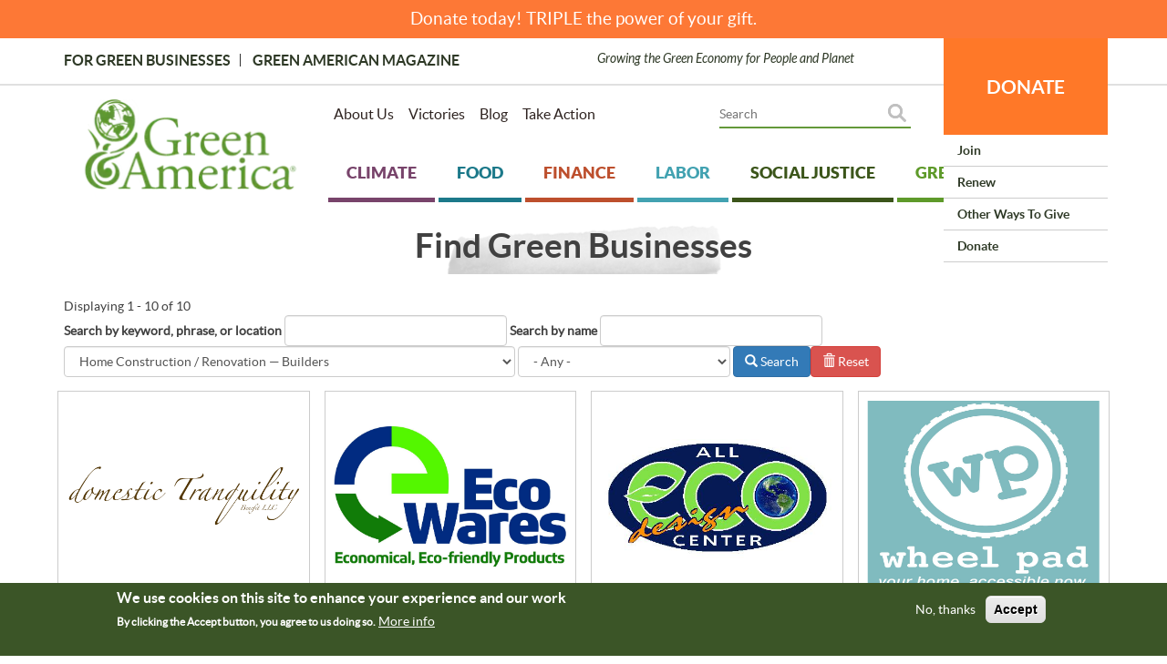

--- FILE ---
content_type: text/html; charset=UTF-8
request_url: https://greenamerica.org/all-business-listings?field_category_target_id=336
body_size: 17128
content:
<!DOCTYPE html>

<html  lang="en" dir="ltr" prefix="og: https://ogp.me/ns#">
  <head>
    <meta charset="utf-8" />
<meta name="description" content="" />
<meta name="robots" content="index, follow" />
<meta property="og:site_name" content="Green America" />
<meta property="og:type" content="article" />
<meta property="fb:app_id" content="462623080741736" />
<meta name="twitter:card" content="summary" />
<meta name="twitter:site" content="@greenamerica" />
<meta name="twitter:creator" content="@greenamerica" />
<meta name="Generator" content="Drupal 10 (https://www.drupal.org)" />
<meta name="MobileOptimized" content="width" />
<meta name="HandheldFriendly" content="true" />
<meta name="viewport" content="width=device-width, initial-scale=1.0" />
<style>div#sliding-popup, div#sliding-popup .eu-cookie-withdraw-banner, .eu-cookie-withdraw-tab {background: #0779bf} div#sliding-popup.eu-cookie-withdraw-wrapper { background: transparent; } #sliding-popup h1, #sliding-popup h2, #sliding-popup h3, #sliding-popup p, #sliding-popup label, #sliding-popup div, .eu-cookie-compliance-more-button, .eu-cookie-compliance-secondary-button, .eu-cookie-withdraw-tab { color: #ffffff;} .eu-cookie-withdraw-tab { border-color: #ffffff;}</style>
<link rel="icon" href="/themes/greenamericatheme/favicon.ico" type="image/vnd.microsoft.icon" />

              <title>Green America</title>
        <link rel="stylesheet" media="all" href="/sites/default/files/css/css_MCSxKEMDesLX2-rq-N3chLuP0zC1QzVtKZQL6347xR0.css?delta=0&amp;language=en&amp;theme=greenamericatheme&amp;include=[base64]" />
<link rel="stylesheet" media="all" href="//cdnjs.cloudflare.com/ajax/libs/font-awesome/6.6.0/css/all.min.css" />
<link rel="stylesheet" media="all" href="/sites/default/files/css/css_3U10N9H06bt-HIW9ZSSJYKQjyATs9nVEk_8FZlDfoNA.css?delta=2&amp;language=en&amp;theme=greenamericatheme&amp;include=[base64]" />
<link rel="stylesheet" media="all" href="/sites/default/files/css/css_VTU7TIJFpplXM_DcgMTyruhvP4HKa6HoLaiw4sXyxMQ.css?delta=3&amp;language=en&amp;theme=greenamericatheme&amp;include=[base64]" />
<link rel="stylesheet" media="all" href="/sites/default/files/css/css_aNLwa33VnXF9oTxus-y3FLCjO-gm2B7xu7wcZXtIqNo.css?delta=4&amp;language=en&amp;theme=greenamericatheme&amp;include=[base64]" />

    <script type="application/json" data-drupal-selector="drupal-settings-json">{"path":{"baseUrl":"\/","pathPrefix":"","currentPath":"all-business-listings","currentPathIsAdmin":false,"isFront":false,"currentLanguage":"en","currentQuery":{"field_category_target_id":"336"}},"pluralDelimiter":"\u0003","suppressDeprecationErrors":true,"gtag":{"tagId":"","consentMode":false,"otherIds":[],"events":[],"additionalConfigInfo":[]},"ajaxPageState":{"libraries":"[base64]","theme":"greenamericatheme","theme_token":null},"ajaxTrustedUrl":{"\/all-business-listings":true},"gtm":{"tagId":null,"settings":{"data_layer":"dataLayer","include_classes":false,"allowlist_classes":"google\nnonGooglePixels\nnonGoogleScripts\nnonGoogleIframes","blocklist_classes":"customScripts\ncustomPixels","include_environment":false,"environment_id":"","environment_token":""},"tagIds":["GTM-5SPRNNG"]},"simple_popup_blocks":{"settings":[]},"eu_cookie_compliance":{"cookie_policy_version":"1.0.0","popup_enabled":true,"popup_agreed_enabled":false,"popup_hide_agreed":false,"popup_clicking_confirmation":false,"popup_scrolling_confirmation":false,"popup_html_info":"\u003Cdiv aria-labelledby=\u0022popup-text\u0022  class=\u0022eu-cookie-compliance-banner eu-cookie-compliance-banner-info eu-cookie-compliance-banner--opt-out\u0022\u003E\n  \u003Cdiv class=\u0022popup-content info eu-cookie-compliance-content\u0022\u003E\n        \u003Cdiv id=\u0022popup-text\u0022 class=\u0022eu-cookie-compliance-message\u0022 role=\u0022document\u0022\u003E\n      \u003Ch2\u003EWe use cookies on this site to enhance your experience and our work\u003C\/h2\u003E\u003Cp\u003EBy clicking the Accept button, you agree to us doing so.\u003C\/p\u003E\n              \u003Cbutton type=\u0022button\u0022 class=\u0022find-more-button eu-cookie-compliance-more-button\u0022\u003EMore info\u003C\/button\u003E\n          \u003C\/div\u003E\n\n    \n    \u003Cdiv id=\u0022popup-buttons\u0022 class=\u0022eu-cookie-compliance-buttons\u0022\u003E\n            \u003Cbutton type=\u0022button\u0022 class=\u0022decline-button eu-cookie-compliance-secondary-button button button--small\u0022\u003ENo, thanks\u003C\/button\u003E\n              \u003Cbutton type=\u0022button\u0022 class=\u0022agree-button eu-cookie-compliance-default-button button button--small button--primary\u0022\u003EAccept\u003C\/button\u003E\n          \u003C\/div\u003E\n  \u003C\/div\u003E\n\u003C\/div\u003E","use_mobile_message":false,"mobile_popup_html_info":"\u003Cdiv aria-labelledby=\u0022popup-text\u0022  class=\u0022eu-cookie-compliance-banner eu-cookie-compliance-banner-info eu-cookie-compliance-banner--opt-out\u0022\u003E\n  \u003Cdiv class=\u0022popup-content info eu-cookie-compliance-content\u0022\u003E\n        \u003Cdiv id=\u0022popup-text\u0022 class=\u0022eu-cookie-compliance-message\u0022 role=\u0022document\u0022\u003E\n      \n              \u003Cbutton type=\u0022button\u0022 class=\u0022find-more-button eu-cookie-compliance-more-button\u0022\u003EMore info\u003C\/button\u003E\n          \u003C\/div\u003E\n\n    \n    \u003Cdiv id=\u0022popup-buttons\u0022 class=\u0022eu-cookie-compliance-buttons\u0022\u003E\n            \u003Cbutton type=\u0022button\u0022 class=\u0022decline-button eu-cookie-compliance-secondary-button button button--small\u0022\u003ENo, thanks\u003C\/button\u003E\n              \u003Cbutton type=\u0022button\u0022 class=\u0022agree-button eu-cookie-compliance-default-button button button--small button--primary\u0022\u003EAccept\u003C\/button\u003E\n          \u003C\/div\u003E\n  \u003C\/div\u003E\n\u003C\/div\u003E","mobile_breakpoint":768,"popup_html_agreed":false,"popup_use_bare_css":false,"popup_height":"auto","popup_width":"100%","popup_delay":1000,"popup_link":"\/privacy-and-policy","popup_link_new_window":true,"popup_position":false,"fixed_top_position":true,"popup_language":"en","store_consent":false,"better_support_for_screen_readers":false,"cookie_name":"","reload_page":false,"domain":"","domain_all_sites":false,"popup_eu_only":false,"popup_eu_only_js":false,"cookie_lifetime":100,"cookie_session":0,"set_cookie_session_zero_on_disagree":0,"disagree_do_not_show_popup":false,"method":"opt_out","automatic_cookies_removal":true,"allowed_cookies":"_sn_n","withdraw_markup":"\u003Cbutton type=\u0022button\u0022 class=\u0022eu-cookie-withdraw-tab\u0022\u003EPrivacy settings\u003C\/button\u003E\n\u003Cdiv aria-labelledby=\u0022popup-text\u0022 class=\u0022eu-cookie-withdraw-banner\u0022\u003E\n  \u003Cdiv class=\u0022popup-content info eu-cookie-compliance-content\u0022\u003E\n    \u003Cdiv id=\u0022popup-text\u0022 class=\u0022eu-cookie-compliance-message\u0022 role=\u0022document\u0022\u003E\n      \u003Ch2\u003EWe use cookies on this site to enhance your user experience\u003C\/h2\u003E\u003Cp\u003EYou have given your consent for us to set cookies.\u003C\/p\u003E\n    \u003C\/div\u003E\n    \u003Cdiv id=\u0022popup-buttons\u0022 class=\u0022eu-cookie-compliance-buttons\u0022\u003E\n      \u003Cbutton type=\u0022button\u0022 class=\u0022eu-cookie-withdraw-button  button button--small button--primary\u0022\u003EWithdraw consent\u003C\/button\u003E\n    \u003C\/div\u003E\n  \u003C\/div\u003E\n\u003C\/div\u003E","withdraw_enabled":false,"reload_options":0,"reload_routes_list":"","withdraw_button_on_info_popup":false,"cookie_categories":[],"cookie_categories_details":[],"enable_save_preferences_button":true,"cookie_value_disagreed":"0","cookie_value_agreed_show_thank_you":"1","cookie_value_agreed":"2","containing_element":"body","settings_tab_enabled":false,"olivero_primary_button_classes":" button button--small button--primary","olivero_secondary_button_classes":" button button--small","close_button_action":"close_banner","open_by_default":true,"modules_allow_popup":true,"hide_the_banner":false,"geoip_match":true,"unverified_scripts":[]},"bootstrap":{"forms_has_error_value_toggle":1,"modal_animation":1,"modal_backdrop":"true","modal_focus_input":1,"modal_keyboard":1,"modal_select_text":1,"modal_show":1,"modal_size":"","popover_enabled":1,"popover_animation":1,"popover_auto_close":1,"popover_container":"body","popover_content":"","popover_delay":"0","popover_html":1,"popover_placement":"auto","popover_selector":"","popover_title":"","popover_trigger":"click","tooltip_enabled":1,"tooltip_animation":1,"tooltip_container":"body","tooltip_delay":"0","tooltip_html":1,"tooltip_placement":"auto","tooltip_selector":"","tooltip_trigger":"hover"},"basePath":"modules\/composer\/vote_up_down","superfish":{"superfish-account":{"id":"superfish-account","sf":{"animation":{"opacity":"show","height":"show"},"speed":"fast","autoArrows":false,"dropShadows":false},"plugins":{"supposition":true,"supersubs":true}},"superfish-tertiary-footer-menu":{"id":"superfish-tertiary-footer-menu","sf":{"animation":{"opacity":"show","height":"show"},"speed":"fast","autoArrows":false,"dropShadows":false},"plugins":{"supposition":true,"supersubs":true}},"superfish-sister-sites":{"id":"superfish-sister-sites","sf":{"animation":{"opacity":"show","height":"show"},"speed":"fast","autoArrows":false,"dropShadows":false},"plugins":{"supposition":true,"supersubs":true}},"superfish-footer":{"id":"superfish-footer","sf":{"animation":{"opacity":"show","height":"show"},"speed":"fast","autoArrows":false,"dropShadows":false},"plugins":{"supposition":true,"supersubs":true}},"superfish-main":{"id":"superfish-main","sf":{"animation":{"opacity":"show","height":"show"},"speed":"fast","autoArrows":true,"dropShadows":true},"plugins":{"smallscreen":{"cloneParent":0,"mode":"window_width"},"supposition":true,"supersubs":true}},"superfish-donation-submenu":{"id":"superfish-donation-submenu","sf":{"animation":{"opacity":"show","height":"show"},"speed":"fast","autoArrows":true,"dropShadows":true},"plugins":{"supposition":true,"supersubs":true}},"superfish-topmost-secondary-menu":{"id":"superfish-topmost-secondary-menu","sf":{"animation":{"opacity":"show","height":"show"},"speed":"fast","autoArrows":true,"dropShadows":true},"plugins":{"smallscreen":{"cloneParent":0,"mode":"window_width","accordionButton":"0"},"supposition":true,"supersubs":true}}},"custom_module":{"CustomModule":{"isadmin":"1"},"base_url":"https:\/\/greenamerica.org"},"user":{"uid":0,"permissionsHash":"46c1435ee610d9855c37646bf5ca166d58c4b022694177816882db785ae103c8"}}</script>
<script src="/sites/default/files/js/js_-HZcmG0Wo_vDi0cys8t24EEodCC-N7nkA2ltTjUAUgo.js?scope=header&amp;delta=0&amp;language=en&amp;theme=greenamericatheme&amp;include=[base64]"></script>
<script src="/modules/composer/google_tag/js/gtag.js?t8xb8r"></script>
<script src="/modules/composer/google_tag/js/gtm.js?t8xb8r"></script>
<script src="/sites/default/files/js/js_n7CxNciPGGjofp1qUTjJipi2oihJxbVp14dZs-H-qyI.js?scope=header&amp;delta=3&amp;language=en&amp;theme=greenamericatheme&amp;include=[base64]"></script>


    <!-- Start of Sleeknote signup and lead generation tool - www.sleeknote.com -->
    <script id='sleeknoteScript' type='text/javascript'>
      (function () {
        var sleeknoteScriptTag = document.createElement('script');
        sleeknoteScriptTag.type = 'text/javascript';
        sleeknoteScriptTag.charset = 'utf-8';
        sleeknoteScriptTag.src = ('//sleeknotecustomerscripts.sleeknote.com/39602.js');
        var s = document.getElementById('sleeknoteScript');
        s.parentNode.insertBefore(sleeknoteScriptTag, s);
      })();
    </script>
    <!-- End of Sleeknote signup and lead generation tool - www.sleeknote.com -->
  </head>

  <body class="user-not-logged-in path-all-business-listings has-glyphicons">
    <a href="#main-content" class="visually-hidden focusable skip-link">
      Skip to main content
    </a>
    <noscript><iframe src="https://www.googletagmanager.com/ns.html?id=GTM-5SPRNNG"
                  height="0" width="0" style="display:none;visibility:hidden"></iframe></noscript>

      <div class="dialog-off-canvas-main-canvas" data-off-canvas-main-canvas>
    
 
    <div class="region region-banner-message">
    <section class="views-element-container block block-views block-views-blockall-donation-links-block-2 clearfix" id="block-views-block-all-donation-links-block-2">
  
    

      <div class="form-group"><div class="view view-all-donation-links view-id-all_donation_links view-display-id-block_2 js-view-dom-id-c295eceae147ebaba48e86a8354fb676adffba5b8f95893d885e0d5832aee039">
  
    
      
      <div class="view-content">
          <div class="views-row"><div class="views-field views-field-nothing"><span class="field-content">
<div align="center"><a href="https://support.greenamerica.org/Default.aspx?tsid=23600&amp;trackingcode2=Banner_1.06.26?tsid=&amp;trackingcode1=" target="_new">Donate today! TRIPLE the power of your gift.</a></div></span></div></div>

    </div>
  
          </div>
</div>

  </section>


  </div>


<div id="page-wrapper">
  <div id="page">
    <header id="header" class="header clearfix" role="banner" aria-label="Site header">
      <div class="header_bar clearfix">
        <div class="container">
          <div class="clearfix">
                        
                      </div>
          <div class="row">
            <div class="col-md-6 col-sm-6 col-xs-12 top-bar-left">
                              <div class="region region-header-left">
    <nav role="navigation" aria-labelledby="block-topmostmenu-2-menu" id="block-topmostmenu-2">
            
  <h2 class="visually-hidden" id="block-topmostmenu-2-menu">Topmost Menu</h2>
  

        
      <ul class="menu menu--topmost-menu nav">
                      <li class="first">
                                        <a href="https://www.greenbusinessnetwork.org/">For Green Businesses</a>
              </li>
                      <li class="last">
                                        <a href="/magazine" data-drupal-link-system-path="latest-issue">Green American Magazine</a>
              </li>
        </ul>
  

  </nav>

  </div>

                          </div>
            <div class="col-md-6 col-sm-6 col-xs-12 top-bar-right">
                            
                            Growing the Green Economy for People and Planet
            </div>
          </div>
        </div>
      </div>
      <div class="header_inner clearfix">
        <div class="container">
          <div  class="row margin-5">
                          <div class="col-lg-3 col-md-3 col-sm-12 col-xs-12 padding-5 header_logo">
                                  <div class="region region-header-logo">
          <a class="logo" href="/" title="Home" rel="home">
      <img src="/themes/greenamericatheme/Ga_logo_5_small.webp" alt="Home" />
    </a>
      
  </div>

                              </div>
                        <div class="col-lg-9 col-md-9 col-sm-12 col-xs-12 padding-5 header_right">
              <div class="row margin-5 margin-bottom-20">
                                <div class="col-lg-6 col-md-12 col-sm-12 col-xs-12 padding-5 header_menus">
                                      <div class="region region-header-menus">
    <section id="block-topmostsecondarymenu-3" class="block block-superfish block-superfishtopmost-secondary-menu clearfix">
  
    

      
<ul id="superfish-topmost-secondary-menu" class="menu sf-menu sf-topmost-secondary-menu sf-horizontal sf-style-none menu nav sf-hidden-swap" role="menu" aria-label="Menu">
  

  
  <li id="topmost-secondary-menu-menu-link-content3cb1b31e-f75b-44bc-8018-c952fd4aa1db" class="sf-depth-1 sf-no-children sf-first" role="none">
    
          <a href="/about-us" class="sf-depth-1" role="menuitem">About Us</a>
    
    
    
    
      </li>


  
  <li id="topmost-secondary-menu-menu-link-content340aa2a6-3328-4a9f-a9d4-047e0f6b7eaa" class="sf-depth-1 sf-no-children" role="none">
    
          <a href="/our-victories" class="sf-depth-1" role="menuitem">Victories</a>
    
    
    
    
      </li>


  
  <li id="topmost-secondary-menu-menu-link-contentb075b36a-8fdc-467c-9b5d-7545454bcc6b" class="sf-depth-1 sf-no-children" role="none">
    
          <a href="https://www.greenamerica.org/news-and-media" class="sf-depth-1 sf-external" role="menuitem">Blog</a>
    
    
    
    
      </li>


  
  <li id="topmost-secondary-menu-menu-link-content4c8e1f23-2a00-471c-b319-dbca8ec6cdcb" class="sf-depth-1 sf-no-children" role="none">
    
          <a href="/take-action-current-campaigns" class="sf-depth-1" role="menuitem">Take Action</a>
    
    
    
    
      </li>


</ul>

  </section>


  </div>

                                  </div>
                
                                <div class="col-lg-6 col-md-12 col-sm-12 col-xs-12 padding-5 header_search">
                                      <div class="region region-header-search">
    <section id="block-donatemobiletopblock" class="block block-block-content block-block-content0b35e4fe-b8d0-47dc-8543-3b79981912e5 clearfix">
  
    

      
            <div class="field field--name-body field--type-text-with-summary field--label-hidden field--item"><div class="donate-top-block-mobile"><a class="donate-top-block-mobile__anchor" href="https://support.greenamerica.org/Default.aspx?tsid=23600&amp;trackingcode2=BigOrange_Mobile_1.06.26">DONATE</a></div>
</div>
      
  </section>

<section id="block-donationsubmenu-2" class="block block-superfish block-superfishdonation-submenu clearfix">
  
    

      
<ul id="superfish-donation-submenu" class="menu sf-menu sf-donation-submenu sf-horizontal sf-style-none sf-hidden-swap" role="menu" aria-label="Menu">
  

            
  <li id="donation-submenu-menu-link-content859bcaa9-9f45-43a2-8999-54d06d6725af" class="sf-depth-1 menuparent sf-first sf-last" role="none">
    
          <a href="https://support.greenamerica.org/Default.aspx?tsid=23600&amp;trackingcode2=bigorange_01.06.26" class="sf-depth-1 sf-external menuparent" role="menuitem" aria-haspopup="true" aria-expanded="false">DONATE</a>
    
    
    
              <ul role="menu">
      
      

  
  <li id="donation-submenu-menu-link-content942b51fb-5739-44ea-8b7b-463249352c5c" class="sf-depth-2 sf-no-children sf-first" role="none">
    
          <a href="https://support.greenamerica.org/Default.aspx?tsid=17751&amp;trackingcode2=_ddjoin_yematch_11.06.25" class="sf-depth-2 sf-external" role="menuitem">Join</a>
    
    
    
    
      </li>


  
  <li id="donation-submenu-menu-link-content394c0c6f-751c-44cf-9071-7a97ae399042" class="sf-depth-2 sf-no-children" role="none">
    
          <a href="https://support.greenamerica.org/Default.aspx?tsid=8958&amp;trackingCode2=DD" class="sf-depth-2 sf-external" role="menuitem">Renew</a>
    
    
    
    
      </li>


  
  <li id="donation-submenu-menu-link-content3c6c3708-5ffd-4c9c-80bd-850b79b3bbbd" class="sf-depth-2 sf-no-children" role="none">
    
          <a href="https://www.greenamerica.org/other-ways-give" class="sf-depth-2 sf-external" role="menuitem">Other Ways to Give </a>
    
    
    
    
      </li>


  
  <li id="donation-submenu-menu-link-content37c40046-9a7a-4a87-8631-0b8284877b53" class="sf-depth-2 sf-no-children" role="none">
    
          <a href="https://support.greenamerica.org/Default.aspx?tsid=23600&amp;trackingCode2=dd_ye_1.06.26" class="sf-depth-2 sf-external" role="menuitem">Donate</a>
    
    
    
    
      </li>



              </ul>
      
    
    
      </li>


</ul>

  </section>

<section id="block-googlecsehomepage" class="search-block-form relative block block-block-content block-block-content297044f1-f452-4d3b-82cf-11654e64a086 clearfix">
  
    

      
            <div class="field field--name-body field--type-text-with-summary field--label-hidden field--item"><script async src="https://cse.google.com/cse.js?cx=bd285005eaae34c1d"></script>
<div class="gcse-searchbox-only"></div>
<!-- Google Tag Manager --><script>(function(w,d,s,l,i){w[l]=w[l]||[];w[l].push({'gtm.start':
new Date().getTime(),event:'gtm.js'});var f=d.getElementsByTagName(s)[0],
j=d.createElement(s),dl=l!='dataLayer'?'&l='+l:'';j.async=true;j.src=
'https://www.googletagmanager.com/gtm.js?id='+i+dl;f.parentNode.insertBefore(j,f);
})(window,document,'script','dataLayer','GTM-5SPRNNG');</script><!-- End Google Tag Manager --></div>
      
  </section>


  </div>

                                  </div>
                              </div>
              <div class="clearfix header_navigation">
                                  <div class="region region-navigation">
    <section id="block-mainnavigation-3" class="block block-superfish block-superfishmain clearfix">
  
    

      
<ul id="superfish-main" class="menu sf-menu sf-main sf-horizontal sf-style-white sf-hidden-swap" role="menu" aria-label="Menu">
  

  
  <li id="main-menu-link-content36964d1a-7c48-42fd-84a5-89ff099128e2" class="sf-depth-1 sf-no-children sf-first" role="none">
    
          <a href="/climate" class="sf-depth-1" role="menuitem">Climate</a>
    
    
    
    
      </li>


  
  <li id="main-menu-link-content383f1944-df63-4364-8d6a-cd92d083a170" class="sf-depth-1 sf-no-children" role="none">
    
          <a href="/food" class="sf-depth-1" role="menuitem">Food</a>
    
    
    
    
      </li>


  
  <li id="main-menu-link-content3d5d0247-d9b1-4067-8621-e1ee7be7fcfa" class="sf-depth-1 sf-no-children" role="none">
    
          <a href="/finance-archived" class="sf-depth-1" role="menuitem">Finance</a>
    
    
    
    
      </li>


  
  <li id="main-menu-link-contenta7516cba-b3a1-4e1a-8777-bf874acdbf97" class="sf-depth-1 sf-no-children" role="none">
    
          <a href="/labor" class="sf-depth-1" role="menuitem">Labor</a>
    
    
    
    
      </li>


  
  <li id="main-menu-link-contentc8173f8f-71e1-4ba8-9cc8-2916850a75df" class="sf-depth-1 sf-no-children" role="none">
    
          <a href="/social-justice" class="sf-depth-1" role="menuitem">Social Justice</a>
    
    
    
    
      </li>


  
  <li id="main-menu-link-content36699886-fe15-41bc-ab63-3662b0ee14c8" class="sf-depth-1 sf-no-children" role="none">
    
          <a href="/green-living" class="sf-depth-1" role="menuitem">Green Living</a>
    
    
    
    
      </li>


  
  <li id="main-menu-link-content71d6a0bb-ffd9-4511-9270-3dee4950a6d4" class="sf-depth-1 sf-no-children" role="none">
    
          <a href="http://www.greenbusinessnetwork.org/" class="sf-depth-1 sf-external" role="menuitem">For Green Businesses </a>
    
    
    
    
      </li>


  
  <li id="main-menu-link-contentb075af3e-2dcd-44ce-84ac-37e073ef4ab7" class="sf-depth-1 sf-no-children" role="none">
    
          <a href="https://www.greenamerica.org/magazine" class="sf-depth-1 sf-external" role="menuitem">Green American Magazine</a>
    
    
    
    
      </li>


</ul>

  </section>


  </div>

                              </div>
              
                                        </div>
          </div>
        </div>
      </div>
    </header>

    
            <div role="main" class="main-container">
      <div class="container">
        <div class="row">
                    
                              <section  class="col-sm-12">

                        
                        
                                                      
                          
                                      <a id="main-content"></a>
                <div class="region region-content">
    <div data-drupal-messages-fallback class="hidden"></div>    <h1 class="page-header">Find Green Businesses</h1>

  <div class="views-element-container form-group"><div class="view view-all-business-listings view-id-all_business_listings view-display-id-page_1 js-view-dom-id-bbd0d3663e4692bf5d0079ab875f5e505d869ff4557c02d86e277ee568c80632">
  
    
      <div class="view-header">
      Displaying 1 - 10 of 10
    </div>
        <div class="view-filters form-group">
      <form class="views-exposed-form" data-drupal-selector="views-exposed-form-all-business-listings-page-1" action="/all-business-listings" method="get" id="views-exposed-form-all-business-listings-page-1" accept-charset="UTF-8">
  <div class="form--inline form-inline clearfix">
  <div class="form-item js-form-item form-type-textfield js-form-type-textfield form-item-field-search-terms-value js-form-item-field-search-terms-value form-group">
      <label for="edit-field-search-terms-value" class="control-label">Search by keyword, phrase, or location</label>
  
  
  <input data-drupal-selector="edit-field-search-terms-value" class="form-text form-control" type="text" id="edit-field-search-terms-value" name="field_search_terms_value" value="" size="30" maxlength="128" />

  
  
  </div>
<div class="form-item js-form-item form-type-textfield js-form-type-textfield form-item-title js-form-item-title form-group">
      <label for="edit-title" class="control-label">Search by name</label>
  
  
  <input data-drupal-selector="edit-title" class="form-text form-control" type="text" id="edit-title" name="title" value="" size="30" maxlength="128" />

  
  
  </div>
<div class="form-item js-form-item form-type-select js-form-type-select form-item-field-category-target-id js-form-item-field-category-target-id form-no-label form-group">
  
  
  <div class="select-wrapper"><select data-drupal-selector="edit-field-category-target-id" class="form-select form-control" id="edit-field-category-target-id" name="field_category_target_id"><option
            value="All">- Any -</option><option
            value="344">Action / Education / Organizing Groups &amp; Resources</option><option
            value="245">Air / Water Purification Products &amp; Services</option><option
            value="246">Aromatherapy / Essential Oils</option><option
            value="248">Art Supplies</option><option
            value="247">Artworks / Crafts</option><option
            value="253">Baby Products &amp; Service</option><option
            value="249">Bags / Baskets</option><option
            value="250">Bedding / Futons / Mattresses</option><option
            value="366">Body / Personal Care</option><option
            value="183">Business  / Organizational</option><option
            value="225">Business Consulting / Resources / Support Services</option><option
            value="224">Business to Business - Advertising / Marketing / Communication Services</option><option
            value="1088">Business to Business - Business Resources &amp; Support Services</option><option
            value="230">Business to Business - Franchise Opportunities</option><option
            value="233">Business to Business - Graphic Design</option><option
            value="234">Business to Business - Green Certifications</option><option
            value="243">Business to Business - Lawyers/ Legal Services</option><option
            value="242">Business to Business - Manufacturing/ Technology</option><option
            value="240">Business to Business - Office/ Desk Supplies</option><option
            value="239">Business to Business - Printing</option><option
            value="235">Business to Business - Recycling Services / Products / Materials</option><option
            value="232">Business to Business - Shipping / Packaging / Delivery Services</option><option
            value="251">Candles</option><option
            value="309">Card / Calendars / Posters/ Stationery</option><option
            value="252">Children Products &amp; Services</option><option
            value="256">Cleaning Products and Services</option><option
            value="269">Cloth / Fibers / Textiles / Yarn</option><option
            value="1066">Clothing - Accessories</option><option
            value="1064">Clothing - Children / Men / Women</option><option
            value="1089">Clothing - T-shirts</option><option
            value="238">Computer &amp; Internet - Consulting / Products / Services</option><option
            value="299">Conferences / Trade Shows — Events &amp; Resources</option><option
            value="285">Education</option><option
            value="351">Energy Products / Services / Carbon Offsets</option><option
            value="303">Exercise/ Sporting Goods / Recreation</option><option
            value="305">Fair / Alternative Trade</option><option
            value="204">Financial - Advisors and/or Planners</option><option
            value="367">Financial - Banks &amp; Credit Unions</option><option
            value="187">Financial - Checks and Credit Cards</option><option
            value="194">Financial - Community Development Nonprofits / Loan Funds</option><option
            value="200">Financial - Conferences</option><option
            value="211">Financial - Consultants to SRI Industry</option><option
            value="210">Financial - Money Managers</option><option
            value="217">Financial - Mutual Fund Companies</option><option
            value="185">Financial - Organizational Finance &amp; Venture Capital</option><option
            value="222">Financial - Social Investment Research &amp; Shareholder Activism</option><option
            value="310">Flooring / Carpets / Rugs</option><option
            value="311">Flowers</option><option
            value="286">Food — Beverages</option><option
            value="287">Food — Bulk Products</option><option
            value="258">Food — Chocolate</option><option
            value="261">Food — Coffee / Tea</option><option
            value="265">Food — Food Co-ops / Stores</option><option
            value="289">Food — Products</option><option
            value="268">Food — Restaurants / Catering</option><option
            value="275">Food — Seafood</option><option
            value="276">Food — Vegetarian</option><option
            value="279">Food — Wine/Beer</option><option
            value="293">Footwear</option><option
            value="296">Funeral Services</option><option
            value="297">Furniture</option><option
            value="308">Gardening / Farming — Products &amp; Services</option><option
            value="312">Gifts</option><option
            value="323">Health — Products &amp; Services</option><option
            value="328">Hemp Products</option><option
            value="330">Herbs</option><option
            value="334">Home Construction / Renovation — Architects / Designers</option><option
            value="336" selected="selected">Home Construction / Renovation — Builders</option><option
            value="338">Home Construction / Renovation — Building Supply Kits</option><option
            value="341">Home Construction / Renovation — Lumber/Wood Product</option><option
            value="342">Housewares / Kitchen / Cooking Products</option><option
            value="343">Housing / Real Estate</option><option
            value="345">Interior Design / Feng Shui</option><option
            value="346">Internet Stores / Informational Sites</option><option
            value="347">Jewelry</option><option
            value="259">Landscaping/ Lawn Care</option><option
            value="260">Lighting / Lamps</option><option
            value="1090">Media — Books</option><option
            value="1091">Media — Film / Video</option><option
            value="1092">Media — Periodicals</option><option
            value="294">Music</option><option
            value="298">Native American Products</option><option
            value="301">Paints</option><option
            value="1093">Paper Products</option><option
            value="320">Personal Coaching / Career Planning</option><option
            value="325">Pest Control</option><option
            value="327">Pet Care</option><option
            value="329">Photography</option><option
            value="1094">Recycling for Households</option><option
            value="335">Retail Stores</option><option
            value="337">Reusable Products</option><option
            value="339">Salons / Spas</option><option
            value="348">Spirituality / Philosophy / Metaphysical Products</option><option
            value="349">Telephone Services</option><option
            value="350">Toys</option><option
            value="353">Transportation</option><option
            value="356">Travel — Bed &amp; Breakfast / Lodging / Resorts</option><option
            value="1095">Travel — Camps</option><option
            value="358">Travel — Domestic / International</option><option
            value="362">Water Conservation</option><option
            value="300">Wedding Products &amp; Services</option><option
            value="364">Women&#039;s Products / Services</option></select></div>

  
  
  </div>
<div class="form-item js-form-item form-type-select js-form-type-select form-item-field-please-tag-my-business-as-target-id js-form-item-field-please-tag-my-business-as-target-id form-no-label form-group">
  
  
  <div class="select-wrapper"><select data-drupal-selector="edit-field-please-tag-my-business-as-target-id" class="form-select form-control" id="edit-field-please-tag-my-business-as-target-id" name="field_please_tag_my_business_as_target_id"><option
            value="All" selected="selected">- Any -</option><option
            value="4099">AAPI-owned</option><option
            value="3215">Black-owned</option><option
            value="378">Disability-owned</option><option
            value="375">Diverse Ownership</option><option
            value="4173">Latinx/o/a- &amp; Hispanic-Owned</option><option
            value="377">LGBTQ+ Owned</option><option
            value="379">Veteran-owned</option><option
            value="376">Women-owned</option><option
            value="380">Worker-owned</option></select></div>

  
  
  </div>
<div data-drupal-selector="edit-actions" class="form-actions form-group js-form-wrapper form-wrapper" id="edit-actions"><button data-drupal-selector="edit-submit-all-business-listings" class="button js-form-submit form-submit btn-primary btn icon-before" type="submit" id="edit-submit-all-business-listings" value="Search"><span class="icon glyphicon glyphicon-search" aria-hidden="true"></span>
Search</button><button data-drupal-selector="edit-reset" class="button js-form-submit form-submit btn-danger btn icon-before" type="submit" id="edit-reset" name="op" value="Reset"><span class="icon glyphicon glyphicon-trash" aria-hidden="true"></span>
Reset</button></div>

</div>

</form>

    </div>
    
      <div class="view-content">
      <div class="row">
    <div class="col-md-3 col-sm-6 col-xs-12 margin-bottom-15 padding-8 text-center views-row">
    <div class="views-field views-field-field-logo"><div class="field-content">  <a href="/green-business/domestic-tranquility" hreflang="en"><img loading="lazy" src="/sites/default/files/styles/business_listing_280x206/public/2018-04/dT%20Benefit%20LLC%205B3400%20Brown.png?itok=FIjW9EuA" width="970" height="262" alt="domestic Tranquility LLC" class="img-responsive" />

</a>
</div></div><div class="views-field views-field-nothing"><span class="field-content">  <br />
<a href="/green-business/domestic-tranquility" hreflang="en">domestic Tranquility</a></span></div><div class="views-field views-field-edit-node"><span class="field-content"></span></div>
  </div>
    <div class="col-md-3 col-sm-6 col-xs-12 margin-bottom-15 padding-8 text-center views-row">
    <div class="views-field views-field-field-logo"><div class="field-content">  <a href="/green-business/eco-wares-envirosafe-mfg" hreflang="en"><img loading="lazy" src="/sites/default/files/styles/business_listing_280x206/public/2021-04/Eco-Wares_Logo_Final_Color.jpg?itok=1Ci8QqOH" width="1675" height="1013" alt="Eco-Wares Logo" class="img-responsive" />

</a>
</div></div><div class="views-field views-field-nothing"><span class="field-content">  <br />
<a href="/green-business/eco-wares-envirosafe-mfg" hreflang="en">Eco-Wares   Envirosafe MFG</a></span></div><div class="views-field views-field-edit-node"><span class="field-content"></span></div>
  </div>
    <div class="col-md-3 col-sm-6 col-xs-12 margin-bottom-15 padding-8 text-center views-row">
    <div class="views-field views-field-field-logo"><div class="field-content">  <a href="/green-business/all-eco-design-center" hreflang="en"><img loading="lazy" src="/sites/default/files/styles/business_listing_280x206/public/2018-05/Logo%20for%20Email%20Signature.jpg?itok=Jk_bTZ8K" width="468" height="262" alt="All Eco Design Center " class="img-responsive" />

</a>
</div></div><div class="views-field views-field-nothing"><span class="field-content">  <br />
<a href="/green-business/all-eco-design-center" hreflang="en">All Eco Design Center</a></span></div><div class="views-field views-field-edit-node"><span class="field-content"></span></div>
  </div>
    <div class="col-md-3 col-sm-6 col-xs-12 margin-bottom-15 padding-8 text-center views-row">
    <div class="views-field views-field-field-logo"><div class="field-content">  <a href="/green-business/wheel-pad-l3c-0" hreflang="en"><img loading="lazy" src="/sites/default/files/styles/business_listing_280x206/public/2017-09/WheelPad%20Logo%20%26%20Slogan%20Blue%20Background.jpg?itok=cTU22JOd" width="1800" height="1800" alt="Wheel Pad" class="img-responsive" />

</a>
</div></div><div class="views-field views-field-nothing"><span class="field-content">Julie Lineberger <br />
<a href="/green-business/wheel-pad-l3c-0" hreflang="en">Wheel Pad L3C</a></span></div><div class="views-field views-field-edit-node"><span class="field-content"></span></div>
  </div>
    <div class="col-md-3 col-sm-6 col-xs-12 margin-bottom-15 padding-8 text-center views-row">
    <div class="views-field views-field-field-logo"><div class="field-content"><a><img src="/sites/default/files/2017-03/greenamericaglobe.jpg" border="0" alt="GBN" height="150"></a></div></div><div class="views-field views-field-nothing"><span class="field-content">  <br />
<a href="/green-business/joseph-jenkins-inc" hreflang="en">Joseph Jenkins, Inc.</a></span></div><div class="views-field views-field-edit-node"><span class="field-content"></span></div>
  </div>
    <div class="col-md-3 col-sm-6 col-xs-12 margin-bottom-15 padding-8 text-center views-row">
    <div class="views-field views-field-field-logo"><div class="field-content">  <a href="/green-business/breaking-ground-contracting" hreflang="en"><img loading="lazy" src="/sites/default/files/styles/business_listing_280x206/public/2017-04/breakinggroundlogo.jpg?itok=Fuiwnmwa" width="163" height="132" alt="Breaking Ground logo" class="img-responsive" />

</a>
</div></div><div class="views-field views-field-nothing"><span class="field-content">  <br />
<a href="/green-business/breaking-ground-contracting" hreflang="en">Breaking Ground Contracting</a></span></div><div class="views-field views-field-edit-node"><span class="field-content"></span></div>
  </div>
    <div class="col-md-3 col-sm-6 col-xs-12 margin-bottom-15 padding-8 text-center views-row">
    <div class="views-field views-field-field-logo"><div class="field-content">  <a href="/green-business/carmel-building-design" hreflang="en"><img loading="lazy" src="/sites/default/files/styles/business_listing_280x206/public/2017-04/carmellogo.jpg?itok=-smF8xxs" width="175" height="106" alt="Carmel Building &amp; Design logo" class="img-responsive" />

</a>
</div></div><div class="views-field views-field-nothing"><span class="field-content">  <br />
<a href="/green-business/carmel-building-design" hreflang="en">Carmel Building &amp; Design</a></span></div><div class="views-field views-field-edit-node"><span class="field-content"></span></div>
  </div>
    <div class="col-md-3 col-sm-6 col-xs-12 margin-bottom-15 padding-8 text-center views-row">
    <div class="views-field views-field-field-logo"><div class="field-content">  <a href="/green-business/jos-klockner-and-company" hreflang="en"><img loading="lazy" src="/sites/default/files/styles/business_listing_280x206/public/2017-04/KLOLogo-6.png?itok=F-PpYJhU" width="300" height="77" alt="Jos. Klockner and Company logo" class="img-responsive" />

</a>
</div></div><div class="views-field views-field-nothing"><span class="field-content">  <br />
<a href="/green-business/jos-klockner-and-company" hreflang="en">Jos. Klockner and Company</a></span></div><div class="views-field views-field-edit-node"><span class="field-content"></span></div>
  </div>
    <div class="col-md-3 col-sm-6 col-xs-12 margin-bottom-15 padding-8 text-center views-row">
    <div class="views-field views-field-field-logo"><div class="field-content">  <a href="/green-business/king-piers-llc" hreflang="en"><img loading="lazy" src="/sites/default/files/styles/business_listing_280x206/public/2017-04/KingPiersLogo.png?itok=_QWLOotr" width="229" height="85" alt="King Piers, LLC. logo" class="img-responsive" />

</a>
</div></div><div class="views-field views-field-nothing"><span class="field-content">  <br />
<a href="/green-business/king-piers-llc" hreflang="en">King Piers, LLC.</a></span></div><div class="views-field views-field-edit-node"><span class="field-content"></span></div>
  </div>
    <div class="col-md-3 col-sm-6 col-xs-12 margin-bottom-15 padding-8 text-center views-row">
    <div class="views-field views-field-field-logo"><div class="field-content">  <a href="/green-business/aj-stones-master-green-remodeler" hreflang="en"><img loading="lazy" src="/sites/default/files/styles/business_listing_280x206/public/2017-04/ajstoneslogo.gif?itok=3Qm3TR13" width="327" height="100" alt="logo" class="img-responsive" />

</a>
</div></div><div class="views-field views-field-nothing"><span class="field-content">  <br />
<a href="/green-business/aj-stones-master-green-remodeler" hreflang="en">AJ Stones Master Green Remodeler</a></span></div><div class="views-field views-field-edit-node"><span class="field-content"></span></div>
  </div>
</div>

    </div>
  
      
          </div>
</div>


  </div>

                      </section>

                            </div>
      </div>
    </div>
    
      
      

    
    <div class="news_media clearfix">
      <div class="container">
        <div class="row">
                    
                  </div>
      </div>
    </div>

    
    <div class="actions_left_right clearfix">
      <div class="container">
        <div class="row">
          
                  </div>
      </div>
    </div>

    
    <div class="featured_kitchen clearfix">
      
          </div>

    
    
    <div class="hiring clearfix">
      <div class="container">
        <div class="row">
          
                  </div>
      </div>
    </div>

    
    <div class="get_in_touch clearfix">
      <div class="container">
        <div class="row">
          
                  </div>
      </div>
    </div>

    
    <div class="green_living clearfix">
      <div class="container">
        <div class="row">
          
                  </div>
      </div>
    </div>

    
          <div class="donation clearfix">
        <div class="container">
                      <div class="donation_inner clearfix">
                <div class="region region-donation">
    <section id="block-donate" class="block block-block-content block-block-content7f1e2495-2ee8-43a0-94a4-9adf507c526d clearfix">
  
    

      
            <div class="field field--name-body field--type-text-with-summary field--label-hidden field--item"><!-- START: Regular Footer --><!--
<div style="margin-top:110px">
<div class="col-md-4 col-sm-4 col-xs-12 donation-right">
<div class="clearfix donation-form">&nbsp;</div>
</div>

<div class="col-md-4 col-sm-4 col-xs-12 donation-right">
<div class="clearfix donation-form">
<div class="clearfix margin-bottom-15">

<!-- EN Source Code 
<form action="https://action.greenamerica.org/page/57305/subscribe/2" method="post">
<div class="en__field en__field--text en__field--722415 en__field--emailAddress en__mandatory">
<div class="en__field__element en__field__element--text"><input class="en__field__input en__field__input--text" id="en__field_supporter_emailAddress" name="supporter.emailAddress" placeholder="Email" style="width: 300px !important; height: 50px !important;" type="text" />
<div data-lastpass-icon-root="" style="position: relative !important; height: 0px !important; width: 0px !important; float: left !important;">&nbsp;</div>
</div>
</div>
&nbsp;

<div class="en__field en__field--text en__field--728451 en__field--postcode en__mandatory">
<div class="en__field__element en__field__element--text"><input class="en__field__input en__field__input--text" id="en__field_supporter_postcode" name="supporter.postcode" placeholder="Zip Code" style="width: 300px !important; height: 50px !important;" type="text" /></div>
</div>

<div class="en__field en__field--checkbox en__field--question en__field--708050 en__field--subscribed-">
<div class="en__field__element en__field__element--checkbox">
<div class="en__field__item" style="display:none"><input checked="checked" class="en__field__input en__field__input--checkbox" id="en__field_supporter_questions_708050" name="supporter.questions.708050" type="checkbox" value="Y" /></div>
</div>
</div>
<br />
<input class="submit" type="Submit" />&nbsp;</form>
<style type="text/css">input.submit {font-size: 22px;
    color: #ffffff;
    background: #5d9732;
    padding: 20px 60px 20px 60px;
    margin: 0px 0px 10px 0px;
    border: 0px solid rgba(0, 0, 0, 0);
width: 300px}
</style>
<!-- End EN Sourche Code
<div class="col-md-4 col-sm-4 col-xs-12 donation-right" style="border-left: solid white;
    padding-left: 30px;">
<div class="clearfix donation-form">&nbsp;</div>

<div style="color: rgb(255, 247, 0);
    font-size: 26px;
    font-family: 'latobold';
    margin: 0 0 10px 0;">Let us inspire you!</div>

<div style="color: #FFF;
    font-size: 20px;
    font-family: 'latobold';
    margin: 0 0 10px 0;">Take action against corporate greed, learn new ways to reduce your impact on the planet, and discover green products you never knew existed.</div>
</div>
--><!-- END: Regular Footer -->
<div class="clearfix donation-content">
<div class="row">
<div class="col-md-3 col-sm-3 col-xs-12">&nbsp;</div>
<!-- START: Year-End Footer --><!-- START: Year-End Footer -->
<style type="text/css">@media (max-width: 768px) {
  .donation-submit {
    margin-left: 0; /* Adjust the margin for smaller screens */
    text-align: center; /* Center the button */
  }
}
</style>
<div class="clearfix donation-content" style="margin-top:-70px;padding-left: 40px;">
<div class="row">
<div class="col-md-3 col-sm-3 col-xs-12">&nbsp;</div>

<div class="col-md-9 col-sm-9 col-xs-12" style="border-right: none;">
<div class="clearfix margin-bottom-15" style="margin-left: 30px; margin-right: 15px">
<h2>Economic Activism is what makes our work powerful. You make our work possible!</h2>

<h1 class="margin-0">Donate to our Matching Gift Challenge!</h1>
</div>

<div class="clearfix margin-bottom-30 donation-button" style="margin-left: 30px;">
<div class="btn-group" data-uw-rm-sr role="group"><a class="green-btn transparent-green-btn" data-uw-rm-sr href="https://support.greenamerica.org/Default.aspx?tsid=23601&amp;trackingcode2=Footer_11.07.23&amp;donationAmount=50" target="_blank" title="50">$50</a> <a class="green-btn transparent-green-btn" data-uw-rm-sr href="https://support.greenamerica.org/Default.aspx?tsid=23601&amp;trackingcode2=Footer_11.07.23&amp;donationAmount=125" target="_blank" title="125">$125</a> <a class="green-btn transparent-green-btn" data-uw-rm-sr href="https://support.greenamerica.org/Default.aspx?tsid=23601&amp;trackingcode2=Footer_11.07.23&amp;donationAmount=250" target="_blank" title="250">$250</a> <a class="green-btn transparent-green-btn" data-uw-rm-sr href="https://support.greenamerica.org/Default.aspx?tsid=23601&amp;trackingcode2=Footer_11.07.23&amp;donationAmount=500" target="_blank" title="500">$500</a> <a class="green-btn transparent-green-btn" href="https://support.greenamerica.org/Default.aspx?tsid=23601&amp;trackingcode2=Footer_11.07.23" target="_blank" title="OTHER">OTHER</a></div>
</div>
</div>

<div class="clearfix donation-submit" style="margin-left: 340px;"><a class="orange-donate-btn transparent-orange-donate-btn" href="https://support.greenamerica.org/Default.aspx?tsid=23601&amp;trackingcode2=Footer_11.07.23" target="_blank" title="DONATE">GIVE</a></div>
</div>
</div>
<!-- END: Year-End Footer --></div>
</div>
</div>
      
  </section>


  </div>

            </div>
                  </div>
      </div>
    
    <div class="footer">
      <div class="footer_inner clearfix">
        <div class="container">
          <div class="row margin-5">
                        <div class="col-md-2 col-sm-2 col-xs-12 padding-5 footer_left">
                                <div class="region region-footer-left">
    <section id="block-footerleft" class="hidden-xs block block-block-content block-block-content74946b29-962d-41d2-966f-9b22af81de9b clearfix">
  
    

      
            <div class="field field--name-body field--type-text-with-summary field--label-hidden field--item"><div><a href="/"><img alt="GA logo" data-entity-type="file" data-entity-uuid="0dc171ad-800f-4007-b6a0-5cff7876e351" height="73" src="/sites/default/files/inline-images/Ga_logo_5_small.png" width="182" loading="lazy"></a></div>

<p>©2024 Green America</p>

<p><a href="https://www.charitynavigator.org/index.cfm?bay=search.summary&amp;orgid=6632" target="newwindow"><img alt="Charity Navigator 4 stars" src="/sites/default/files/2023-10/4StarSquareCN.png" width="100"></a></p>

<p><a href="https://www.guidestar.org/profile/shared/c1756689-5faa-4534-9a90-19f643111e3e" target="_blank"><img src="https://widgets.guidestar.org/TransparencySeal/7786058"></a></p>
</div>
      
  </section>


  </div>

                          </div>
            
                        <div class="col-md-8 col-sm-7 col-xs-12 padding-5 footer_center">
                                <div class="region region-footer-center">
    <section id="block-footer-2" class="block block-superfish block-superfishfooter clearfix">
  
    

      
<ul id="superfish-footer" class="menu sf-menu sf-footer sf-horizontal sf-style-none sf-hidden-swap" role="menu" aria-label="Menu">
  

  
  <li id="footer-menu-link-content01e90af5-1318-4656-90ea-aac1d782525e" class="sf-depth-1 sf-no-children sf-first" role="none">
    
          <a href="/take-action-current-campaigns" class="sf-depth-1" role="menuitem">Take Action</a>
    
    
    
    
      </li>


  
  <li id="footer-menu-link-content76250d16-b0a6-4128-896e-682e97f8e4dd" class="sf-depth-1 sf-no-children" role="none">
    
          <a href="https://www.greenamerica.org/all-victories" class="sf-depth-1 sf-external" role="menuitem">Victories</a>
    
    
    
    
      </li>


  
  <li id="footer-menu-link-content9632591e-5437-439a-be7f-535d12034fef" class="sf-depth-1 sf-no-children" role="none">
    
          <a href="https://www.greenamerica.org/news-and-media" class="sf-depth-1 sf-external" role="menuitem">News &amp; Media</a>
    
    
    
    
      </li>


  
  <li id="footer-menu-link-content2c4cc500-baa9-4799-b00c-d8aad41e3fab" class="sf-depth-1 sf-no-children" role="none">
    
          <a href="/blog" class="sf-depth-1" role="menuitem">Blog</a>
    
    
    
    
      </li>


  
  <li id="footer-menu-link-content4de67571-9b98-4be3-a6e5-5e7cbb783505" class="sf-depth-1 sf-no-children" role="none">
    
          <a href="https://greenamerica.org/webinars" class="sf-depth-1 sf-external" role="menuitem">Webinars</a>
    
    
    
    
      </li>


  
  <li id="footer-menu-link-contentcde9ab5c-5fa9-4ceb-8b7b-7b7626d64888" class="sf-depth-1 sf-no-children" role="none">
    
          <a href="https://action.greenamerica.org/page/55976/subscribe/1?ea_tracking_id=website" class="sf-depth-1 sf-external" role="menuitem">Get Updates</a>
    
    
    
    
      </li>


  
  <li id="footer-menu-link-contentb2c09564-3eff-465e-af3c-c1665d26826c" class="sf-depth-1 sf-no-children" role="none">
    
          <a href="https://cms.charityengine.net/GreenAmericaStore" class="sf-depth-1 sf-external" role="menuitem">Order our Magazine</a>
    
    
    
    
      </li>


  
  <li id="footer-menu-link-content997ad80e-63c6-4754-93b0-356db326f02d" class="sf-depth-1 sf-no-children" role="none">
    
          <a href="https://www.greenamerica.org/hiring" class="sf-depth-1 sf-external" role="menuitem">Jobs &amp; Internships</a>
    
    
    
    
      </li>


  
  <li id="footer-menu-link-contentdee148aa-87c3-4a91-ad0a-ed8e4dcc7d7a" class="sf-depth-1 sf-no-children" role="none">
    
          <a href="https://www.greenamerica.org/membership-faq" class="sf-depth-1 sf-external" role="menuitem">Membership FAQs</a>
    
    
    
    
      </li>


  
  <li id="footer-menu-link-contente77526f3-fa14-4071-b860-64bc1784651f" class="sf-depth-1 sf-no-children" role="none">
    
          <a href="https://www.greenamerica.org/about-green-america" class="sf-depth-1 sf-external" role="menuitem">About Us</a>
    
    
    
    
      </li>


  
  <li id="footer-menu-link-content7242c5b4-2e8c-4628-a434-ec996612f534" class="sf-depth-1 sf-no-children" role="none">
    
          <a href="/other-ways-give" class="sf-depth-1" role="menuitem">Support Us</a>
    
    
    
    
      </li>


  
  <li id="footer-menu-link-content3000e5ca-818f-4aa3-a272-153c2a45ada7" class="sf-depth-1 sf-no-children" role="none">
    
          <a href="/privacy-and-policy" class="sf-depth-1" role="menuitem">Privacy Policy</a>
    
    
    
    
      </li>


  
  <li id="footer-menu-link-content9ddeca1d-bc65-4b5b-9293-c6fd6d79d613" class="sf-depth-1 sf-no-children" role="none">
    
          <a href="/green-america-text-messaging-terms-use" class="sf-depth-1" role="menuitem">SMS Terms of Use</a>
    
    
    
    
      </li>


  
  <li id="footer-menu-link-content6b524fb2-9da0-4454-b2cb-e247e82b59eb" class="sf-depth-1 sf-no-children" role="none">
    
          <a href="/webform/general-contact-form" class="sf-depth-1" role="menuitem">Contact Us</a>
    
    
    
    
      </li>


  
  <li id="footer-menu-link-content8e815236-bfd7-4015-8987-3d2334081e17" class="sf-depth-1 sf-no-children" role="none">
    
          <a href="https://www.greenamerica.org/other-ways-give" class="sf-depth-1 sf-external" role="menuitem">Other Ways to Give</a>
    
    
    
    
      </li>


</ul>

  </section>

<section id="block-sistersites-2" class="block block-superfish block-superfishsister-sites clearfix">
  
    

      
<ul id="superfish-sister-sites" class="menu sf-menu sf-sister-sites sf-horizontal sf-style-none sf-hidden-swap" role="menu" aria-label="Menu">
  

  
  <li id="sister-sites-menu-link-content6a0b5d92-bdf7-4e4b-b8cb-9ec5ae8bcd40" class="sf-depth-1 sf-no-children sf-first" role="none">
    
          <a href="http://www.centerforsustainabilitysolutions.org/" class="sf-depth-1 sf-external" role="menuitem">Center for Sustainability Solutions</a>
    
    
    
    
      </li>


  
  <li id="sister-sites-menu-link-content4e397857-3367-4533-a37f-91c613fd7bba" class="sf-depth-1 sf-no-children" role="none">
    
          <a href="http://www.greenbusinessnetwork.org" class="sf-depth-1 sf-external" role="menuitem">Green Business Network</a>
    
    
    
    
      </li>


  
  <li id="sister-sites-menu-link-content221b1e72-c156-4429-90fd-b8c87c40996b" class="sf-depth-1 sf-no-children" role="none">
    
          <a href="https://www.greenbusinessnetwork.org/directory" class="sf-depth-1 sf-external" role="menuitem">Green Pages</a>
    
    
    
    
      </li>


</ul>

  </section>

<section id="block-footerleft-2" class="margin-bottom-25 hidden-md hidden-sm hidden-lg block block-block-content block-block-content74946b29-962d-41d2-966f-9b22af81de9b clearfix">
  
    

      
            <div class="field field--name-body field--type-text-with-summary field--label-hidden field--item"><div><a href="/"><img alt="GA logo" data-entity-type="file" data-entity-uuid="0dc171ad-800f-4007-b6a0-5cff7876e351" height="73" src="/sites/default/files/inline-images/Ga_logo_5_small.png" width="182" loading="lazy"></a></div>

<p>©2024 Green America</p>

<p><a href="https://www.charitynavigator.org/index.cfm?bay=search.summary&amp;orgid=6632" target="newwindow"><img alt="Charity Navigator 4 stars" src="/sites/default/files/2023-10/4StarSquareCN.png" width="100"></a></p>

<p><a href="https://www.guidestar.org/profile/shared/c1756689-5faa-4534-9a90-19f643111e3e" target="_blank"><img src="https://widgets.guidestar.org/TransparencySeal/7786058"></a></p>
</div>
      
  </section>

<section id="block-footercenter" class="block block-block-content block-block-contentc5a0ce9b-d55f-4d25-a1dc-f519cd61631b clearfix">
  
    

      
            <div class="field field--name-body field--type-text-with-summary field--label-hidden field--item"><p>1612 K Street NW, Suite 1000, Washington DC 20006</p>

<p>Phone: (800) 584-7336 &nbsp; &nbsp;Tax ID/EIN: 52-1660746</p>
</div>
      
  </section>

<section id="block-thankstomaanaki" class="block block-block-content block-block-contentd4f988e7-dd1b-4d0c-a0c0-6a0f6c1d9645 clearfix">
  
    

      
            <div class="field field--name-body field--type-text-with-summary field--label-hidden field--item"><p>Green America's website is&nbsp;sponsored by&nbsp;Green America members and&nbsp;<img alt="manaaki logo" data-entity-type="file" data-entity-uuid="df8aaae0-8829-47e8-a3e7-79a1c3058769" src="/sites/default/files/inline-images/manlogosmall.png" width="200" height="51" loading="lazy"></p>

<div class="ckeditor-dialog-loading">&nbsp;</div>
</div>
      
  </section>

<section id="block-tertiaryfootermenu" class="block block-superfish block-superfishtertiary-footer-menu clearfix">
  
    

      
<ul id="superfish-tertiary-footer-menu" class="menu sf-menu sf-tertiary-footer-menu sf-horizontal sf-style-none sf-hidden-swap" role="menu" aria-label="Menu">
  

  
  <li id="tertiary-footer-menu-menu-link-contentb364d6c1-a6de-42ce-b623-81ede948948c" class="sf-depth-1 sf-no-children sf-first" role="none">
    
          <a href="/terms-and-conditions" class="sf-depth-1" role="menuitem">Terms and Conditions</a>
    
    
    
    
      </li>


  
  <li id="tertiary-footer-menu-menu-link-contentba5a9d45-eb8a-43e3-a3ce-e6a4b857ce50" class="sf-depth-1 sf-no-children sf-last" role="none">
    
          <a href="/site-redesign-credits" class="sf-depth-1" role="menuitem">Site Credits</a>
    
    
    
    
      </li>


</ul>

  </section>


  </div>

                          </div>
            
                        <div class="col-md-2 col-sm-3 col-xs-12 padding-5 footer_right">
                                <div class="region region-footer-right">
    <section id="block-socialmedialinks" class="block-social-media-links block block-social-media-links-block clearfix">
  
      <h2 class="block-title">Connect With Us</h2>
    

      

<ul class="social-media-links--platforms platforms inline horizontal">
      <li>
      <a class="social-media-link-icon--facebook" href="https://www.facebook.com/greenamerica"  >
        <span class='fab fa-facebook fa-in'></span>
      </a>

          </li>
      <li>
      <a class="social-media-link-icon--linkedin" href="https://www.linkedin.com/company/green-america/"  >
        <span class='fab fa-linkedin fa-in'></span>
      </a>

          </li>
      <li>
      <a class="social-media-link-icon--instagram" href="https://www.instagram.com/greenamerica_"  >
        <span class='fab fa-instagram fa-in'></span>
      </a>

          </li>
      <li>
      <a class="social-media-link-icon--tiktok" href="https://www.tiktok.com/@greenamerica_"  >
        <span class='fab fa-tiktok fa-in'></span>
      </a>

          </li>
  </ul>

  </section>

<section id="block-useraccountmenu" class="block block-superfish block-superfishaccount clearfix">
  
    

      
<ul id="superfish-account" class="menu sf-menu sf-account sf-vertical sf-style-none sf-hidden-swap" role="menu" aria-label="Menu">
  

</ul>

  </section>


  </div>

                          </div>
                      </div>
        </div>
      </div>
    </div>

    <div class="page_bottom clearfix">
      
      
    </div>
  </div>
</div>


  </div>

    
    <script src="/sites/default/files/js/js_pKVVc4dR84dniW6Qho06IPI1b-WUBPaTEQLlRGtFRro.js?scope=footer&amp;delta=0&amp;language=en&amp;theme=greenamericatheme&amp;include=[base64]"></script>
<script src="https://js.stripe.com/v3/"></script>
<script src="/sites/default/files/js/js_qQBfZDf_XqTccw3qPgUk7pZIZl8vpxB6UQbS7Rm0cNs.js?scope=footer&amp;delta=2&amp;language=en&amp;theme=greenamericatheme&amp;include=[base64]"></script>

  </body>
</html>


--- FILE ---
content_type: image/svg+xml
request_url: https://greenamerica.org/themes/greenamericatheme/images/search.svg
body_size: 220
content:
<?xml version="1.0" encoding="utf-8"?>
<!-- Generator: Adobe Illustrator 21.0.2, SVG Export Plug-In . SVG Version: 6.00 Build 0)  -->
<!DOCTYPE svg PUBLIC "-//W3C//DTD SVG 1.1//EN" "http://www.w3.org/Graphics/SVG/1.1/DTD/svg11.dtd">
<svg version="1.1" id="Layer_1" xmlns="http://www.w3.org/2000/svg" xmlns:xlink="http://www.w3.org/1999/xlink" x="0px" y="0px"
	 viewBox="0 0 24 24" style="enable-background:new 0 0 24 24;" xml:space="preserve">
<style type="text/css">
	.st0{clip-path:url(#SVGID_2_);fill:#C0C0C0;}
</style>
<g>
	<defs>
		<path id="SVGID_1_" d="M9.6,16c-3.5,0-6.4-2.9-6.4-6.4s2.9-6.4,6.4-6.4c3.5,0,6.4,2.9,6.4,6.4S13.1,16,9.6,16z M17.4,15.2
			c1.1-1.6,1.8-3.5,1.8-5.6c0-5.3-4.3-9.6-9.6-9.6S0,4.3,0,9.6s4.3,9.6,9.6,9.6c2.1,0,4-0.7,5.6-1.8l6.1,6.1
			c0.3,0.3,0.7,0.5,1.1,0.5c0.4,0,0.8-0.2,1.1-0.5c0.6-0.6,0.6-1.6,0-2.3L17.4,15.2z"/>
	</defs>
	<use xlink:href="#SVGID_1_"  style="overflow:visible;fill-rule:evenodd;clip-rule:evenodd;fill:#C0C0C0;"/>
	<clipPath id="SVGID_2_">
		<use xlink:href="#SVGID_1_"  style="overflow:visible;"/>
	</clipPath>
	<rect x="-5" y="-5" class="st0" width="34" height="34"/>
</g>
</svg>
